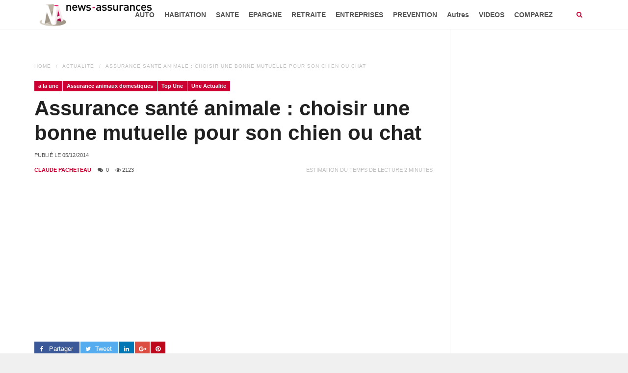

--- FILE ---
content_type: text/html; charset=UTF-8
request_url: https://news-assurances.com/actualites/autres-assurances/assurance-animaux-domestiques-news-produits/assurance-sante-animale-choisir-une-bonne-mutuelle-pour-son-chien-ou-chat/016784294
body_size: 14272
content:
<!DOCTYPE html>
<html lang="fr-FR" prefix="og: http://ogp.me/ns# fb: http://ogp.me/ns/fb#">
<head>
    <meta charset="UTF-8">
    <meta http-equiv="X-UA-Compatible" content="IE=edge">
    <meta name="viewport" content="width=device-width, initial-scale=1">
        <title>Assurance santé animale : choisir une bonne mutuelle pour son chien ou chat</title>

<!-- This site is optimized with the Yoast SEO plugin v3.5 - https://yoast.com/wordpress/plugins/seo/ -->
<meta name="description" content="Pour trouver la bonne assurance santé qui correspond à son chien ou chat, les comparateurs d’assurances en ligne offrent une aide utile. L’un d’entre eux. Actualités de News Assurances."/>
<meta name="robots" content="noodp"/>
<link rel="canonical" href="https://news-assurances.com/actualites/autres-assurances/assurance-animaux-domestiques-news-produits/assurance-sante-animale-choisir-une-bonne-mutuelle-pour-son-chien-ou-chat/016784294" />
<link rel="publisher" href="https://plus.google.com/u/1/b/108182602654031935287/+Newsassurances1"/>
<meta property="og:locale" content="fr_FR" />
<meta property="og:type" content="article" />
<meta property="og:title" content="Assurance santé animale : choisir une bonne mutuelle pour son chien ou chat" />
<meta property="og:description" content="Pour trouver la bonne assurance santé qui correspond à son chien ou chat, les comparateurs d’assurances en ligne offrent une aide utile. L’un d’entre eux. Actualités de News Assurances." />
<meta property="og:url" content="https://news-assurances.com/actualites/autres-assurances/assurance-animaux-domestiques-news-produits/assurance-sante-animale-choisir-une-bonne-mutuelle-pour-son-chien-ou-chat/016784294" />
<meta property="og:site_name" content="News Assurances" />
<meta property="article:publisher" content="https://www.facebook.com/News.Assurances" />
<meta property="article:tag" content="assurance santé animale" />
<meta property="article:tag" content="budget" />
<meta property="article:tag" content="chiens et chats" />
<meta property="article:tag" content="choix" />
<meta property="article:tag" content="garanties" />
<meta property="article:tag" content="mutuelle animaux" />
<meta property="article:tag" content="vétérinaire" />
<meta property="article:section" content="a la une" />
<meta property="fb:admins" content="578211645" />
<meta property="og:image" content="https://news-assurances.com/wp-content/uploads/2014/10/chat-chien-animaux-animale-domestique-felins-bete.jpg" />
<meta property="og:image:width" content="620" />
<meta property="og:image:height" content="346" />
<meta name="twitter:card" content="summary_large_image" />
<meta name="twitter:description" content="Pour trouver la bonne assurance santé qui correspond à son chien ou chat, les comparateurs d’assurances en ligne offrent une aide utile. L’un d’entre eux. Actualités de News Assurances." />
<meta name="twitter:title" content="Assurance santé animale : choisir une bonne mutuelle pour son chien ou chat" />
<meta name="twitter:site" content="@NewsAssurances" />
<meta name="twitter:image" content="https://news-assurances.com/wp-content/uploads/2014/10/chat-chien-animaux-animale-domestique-felins-bete.jpg" />
<meta name="twitter:creator" content="@NewsAssurances" />
<!-- / Yoast SEO plugin. -->

<link rel='dns-prefetch' href='//maps.googleapis.com' />
<link rel='dns-prefetch' href='//s0.wp.com' />
<link rel='dns-prefetch' href='//secure.gravatar.com' />
<link rel='dns-prefetch' href='//s.w.org' />
<link rel="alternate" type="application/rss+xml" title="News Assurances &raquo; Flux" href="https://news-assurances.com/feed" />
<link rel="alternate" type="application/rss+xml" title="News Assurances &raquo; Flux des commentaires" href="https://news-assurances.com/comments/feed" />
<link rel="alternate" type="application/rss+xml" title="News Assurances &raquo; Assurance santé animale : choisir une bonne mutuelle pour son chien ou chat Flux des commentaires" href="https://news-assurances.com/actualites/autres-assurances/assurance-animaux-domestiques-news-produits/assurance-sante-animale-choisir-une-bonne-mutuelle-pour-son-chien-ou-chat/016784294/feed" />
		<script type="text/javascript">
			window._wpemojiSettings = {"baseUrl":"https:\/\/s.w.org\/images\/core\/emoji\/11\/72x72\/","ext":".png","svgUrl":"https:\/\/s.w.org\/images\/core\/emoji\/11\/svg\/","svgExt":".svg","source":{"concatemoji":"https:\/\/news-assurances.com\/wp-includes\/js\/wp-emoji-release.min.js?ver=4.9.24"}};
			!function(e,a,t){var n,r,o,i=a.createElement("canvas"),p=i.getContext&&i.getContext("2d");function s(e,t){var a=String.fromCharCode;p.clearRect(0,0,i.width,i.height),p.fillText(a.apply(this,e),0,0);e=i.toDataURL();return p.clearRect(0,0,i.width,i.height),p.fillText(a.apply(this,t),0,0),e===i.toDataURL()}function c(e){var t=a.createElement("script");t.src=e,t.defer=t.type="text/javascript",a.getElementsByTagName("head")[0].appendChild(t)}for(o=Array("flag","emoji"),t.supports={everything:!0,everythingExceptFlag:!0},r=0;r<o.length;r++)t.supports[o[r]]=function(e){if(!p||!p.fillText)return!1;switch(p.textBaseline="top",p.font="600 32px Arial",e){case"flag":return s([55356,56826,55356,56819],[55356,56826,8203,55356,56819])?!1:!s([55356,57332,56128,56423,56128,56418,56128,56421,56128,56430,56128,56423,56128,56447],[55356,57332,8203,56128,56423,8203,56128,56418,8203,56128,56421,8203,56128,56430,8203,56128,56423,8203,56128,56447]);case"emoji":return!s([55358,56760,9792,65039],[55358,56760,8203,9792,65039])}return!1}(o[r]),t.supports.everything=t.supports.everything&&t.supports[o[r]],"flag"!==o[r]&&(t.supports.everythingExceptFlag=t.supports.everythingExceptFlag&&t.supports[o[r]]);t.supports.everythingExceptFlag=t.supports.everythingExceptFlag&&!t.supports.flag,t.DOMReady=!1,t.readyCallback=function(){t.DOMReady=!0},t.supports.everything||(n=function(){t.readyCallback()},a.addEventListener?(a.addEventListener("DOMContentLoaded",n,!1),e.addEventListener("load",n,!1)):(e.attachEvent("onload",n),a.attachEvent("onreadystatechange",function(){"complete"===a.readyState&&t.readyCallback()})),(n=t.source||{}).concatemoji?c(n.concatemoji):n.wpemoji&&n.twemoji&&(c(n.twemoji),c(n.wpemoji)))}(window,document,window._wpemojiSettings);
		</script>
		<style type="text/css">
img.wp-smiley,
img.emoji {
	display: inline !important;
	border: none !important;
	box-shadow: none !important;
	height: 1em !important;
	width: 1em !important;
	margin: 0 .07em !important;
	vertical-align: -0.1em !important;
	background: none !important;
	padding: 0 !important;
}
</style>
<link rel='stylesheet' id='wpjm-extended-location-css'  href='https://news-assurances.com/wp-content/plugins/wp-job-manager-extended-location/assets/css/wp-job-manager-extended-location.css?ver=4.9.24' type='text/css' media='all' />
<link rel='stylesheet' id='news-css'  href='https://news-assurances.com/wp-content/plugins/cp-optimize-images/includes/custom/css/news.css?ver=4.9.24' type='text/css' media='all' />
<link rel='stylesheet' id='rs-plugin-settings-css'  href='https://news-assurances.com/wp-content/plugins/revslider/public/assets/css/rs6.css?ver=6.2.23' type='text/css' media='all' />
<style id='rs-plugin-settings-inline-css' type='text/css'>
#rs-demo-id {}
</style>
<link rel='stylesheet' id='font-awesome-css'  href='https://news-assurances.com/wp-content/plugins/js_composer/assets/lib/bower/font-awesome/css/font-awesome.min.css?ver=4.12.1' type='text/css' media='all' />
<link rel='stylesheet' id='prettyPhoto-css'  href='https://news-assurances.com/wp-content/plugins/wp-ajax-query-shortcode/js/prettyPhoto/css/prettyPhoto.css?ver=4.9.24' type='text/css' media='all' />
<link rel='stylesheet' id='wpajax-css'  href='https://news-assurances.com/wp-content/plugins/wp-ajax-query-shortcode/style.css?ver=4.9.24' type='text/css' media='all' />
<link rel='stylesheet' id='chosen-css'  href='https://news-assurances.com/wp-content/plugins/wp-job-manager/assets/css/chosen.css?ver=4.9.24' type='text/css' media='all' />
<link rel='stylesheet' id='wp-job-manager-frontend-css'  href='https://news-assurances.com/wp-content/plugins/wp-job-manager/assets/css/frontend.css?ver=4.9.24' type='text/css' media='all' />
<link rel='stylesheet' id='wp_review-style-css'  href='https://news-assurances.com/wp-content/plugins/wp-review/assets/css/wp-review.css?ver=4.0.6' type='text/css' media='all' />
<link rel='stylesheet' id='advanced-ads-layer-fancybox-css-css'  href='https://news-assurances.com/wp-content/plugins/advanced-ads-layer/public/assets/fancybox/jquery.fancybox-1.3.4.css?ver=1.3.4' type='text/css' media='all' />
<link rel='stylesheet' id='fontawesome-css'  href='https://news-assurances.com/wp-content/themes/super-mag/assets/css/font-awesome.min.css?ver=4.9.24' type='text/css' media='all' />
<link rel='stylesheet' id='bootstrap-css'  href='https://news-assurances.com/wp-content/themes/super-mag/assets/css/bootstrap.min.css?ver=4.9.24' type='text/css' media='all' />
<link rel='stylesheet' id='swiper-css'  href='https://news-assurances.com/wp-content/themes/super-mag/assets/css/swiper.min.css?ver=4.9.24' type='text/css' media='all' />
<link rel='stylesheet' id='animate-css'  href='https://news-assurances.com/wp-content/themes/super-mag/assets/css/animate.css?ver=4.9.24' type='text/css' media='all' />
<link rel='stylesheet' id='animsition-css'  href='https://news-assurances.com/wp-content/themes/super-mag/assets/css/animsition.min.css?ver=4.9.24' type='text/css' media='all' />
<link rel='stylesheet' id='supermagstyle-css'  href='https://news-assurances.com/wp-content/themes/super-mag/style.css?ver=4.9.24' type='text/css' media='all' />
<link rel='stylesheet' id='supermagcustomcss-css'  href='https://news-assurances.com/wp-content/themes/super-mag/framework/admin/custom-css.php?ver=4.9.24' type='text/css' media='all' />
<link rel='stylesheet' id='jetpack_css-css'  href='https://news-assurances.com/wp-content/plugins/jetpack/css/jetpack.css?ver=4.3.1' type='text/css' media='all' />
<script type='text/javascript' src='//maps.googleapis.com/maps/api/js?v=3.exp&#038;libraries=places&#038;ver=4.9.24'></script>
<script type='text/javascript' src='https://news-assurances.com/wp-includes/js/jquery/jquery.js?ver=1.12.4'></script>
<script type='text/javascript' src='https://news-assurances.com/wp-includes/js/jquery/jquery-migrate.min.js?ver=1.4.1'></script>
<script type='text/javascript' src='https://news-assurances.com/wp-content/plugins/wp-job-manager-extended-location/assets/js/geo-tag-text.js?ver=2.6.1'></script>
<script type='text/javascript' src='https://news-assurances.com/wp-content/plugins/wp-job-manager-extended-location/assets/js/mapify.js?ver=2.6.1'></script>
<script type='text/javascript' src='https://news-assurances.com/wp-content/plugins/wp-ajax-query-shortcode/js/prettyPhoto/jquery.prettyPhoto.js?ver=4.9.24'></script>
<script type='text/javascript' src='https://news-assurances.com/wp-content/plugins/advanced-ads/public/assets/js/advanced.js?ver=1.7.6'></script>
<script type='text/javascript' src='https://news-assurances.com/wp-content/plugins/advanced-ads-pro/modules/advanced-visitor-conditions/inc/conditions.min.js?ver=1.3.2'></script>
<script type='text/javascript' src='https://news-assurances.com/wp-content/plugins/advanced-ads-responsive/public/assets/js/script.js?ver=1.0.0'></script>
<link rel='https://api.w.org/' href='https://news-assurances.com/wp-json/' />
<link rel="EditURI" type="application/rsd+xml" title="RSD" href="https://news-assurances.com/xmlrpc.php?rsd" />
<link rel="wlwmanifest" type="application/wlwmanifest+xml" href="https://news-assurances.com/wp-includes/wlwmanifest.xml" /> 
<meta name="generator" content="WordPress 4.9.24" />
<link rel="alternate" type="application/json+oembed" href="https://news-assurances.com/wp-json/oembed/1.0/embed?url=https%3A%2F%2Fnews-assurances.com%2Factualites%2Fautres-assurances%2Fassurance-animaux-domestiques-news-produits%2Fassurance-sante-animale-choisir-une-bonne-mutuelle-pour-son-chien-ou-chat%2F016784294" />
<link rel="alternate" type="text/xml+oembed" href="https://news-assurances.com/wp-json/oembed/1.0/embed?url=https%3A%2F%2Fnews-assurances.com%2Factualites%2Fautres-assurances%2Fassurance-animaux-domestiques-news-produits%2Fassurance-sante-animale-choisir-une-bonne-mutuelle-pour-son-chien-ou-chat%2F016784294&#038;format=xml" />
<!--[if IE 7]>
<link rel="stylesheet" href="https://news-assurances.com/wp-content/plugins/wp-review/assets/css/wp-review-ie7.css">
<![endif]-->
<script>advads_items = { conditions: {}, display_callbacks: {}, display_effect_callbacks: {}, hide_callbacks: {}, backgrounds: {}, effect_durations: {}, close_functions: {}, showed: [] };</script><style type="text/css" id="advads-layer-custom-css"></style>
<link rel='dns-prefetch' href='//v0.wordpress.com'>
<style type='text/css'>img#wpstats{display:none}</style><meta name="generator" content="Powered by Visual Composer - drag and drop page builder for WordPress."/>
<!--[if lte IE 9]><link rel="stylesheet" type="text/css" href="https://news-assurances.com/wp-content/plugins/js_composer/assets/css/vc_lte_ie9.min.css" media="screen"><![endif]--><!--[if IE  8]><link rel="stylesheet" type="text/css" href="https://news-assurances.com/wp-content/plugins/js_composer/assets/css/vc-ie8.min.css" media="screen"><![endif]--><meta name="generator" content="Powered by Slider Revolution 6.2.23 - responsive, Mobile-Friendly Slider Plugin for WordPress with comfortable drag and drop interface." />
<link rel="icon" href="https://news-assurances.com/wp-content/uploads/2015/08/cropped-logo-News-Assurances-vertical-RGB-65x65.png" sizes="32x32" />
<link rel="icon" href="https://news-assurances.com/wp-content/uploads/2015/08/cropped-logo-News-Assurances-vertical-RGB-346x346.png" sizes="192x192" />
<link rel="apple-touch-icon-precomposed" href="https://news-assurances.com/wp-content/uploads/2015/08/cropped-logo-News-Assurances-vertical-RGB-346x346.png" />
<meta name="msapplication-TileImage" content="https://news-assurances.com/wp-content/uploads/2015/08/cropped-logo-News-Assurances-vertical-RGB-346x346.png" />
<script type="text/javascript">function setREVStartSize(e){
			//window.requestAnimationFrame(function() {				 
				window.RSIW = window.RSIW===undefined ? window.innerWidth : window.RSIW;	
				window.RSIH = window.RSIH===undefined ? window.innerHeight : window.RSIH;	
				try {								
					var pw = document.getElementById(e.c).parentNode.offsetWidth,
						newh;
					pw = pw===0 || isNaN(pw) ? window.RSIW : pw;
					e.tabw = e.tabw===undefined ? 0 : parseInt(e.tabw);
					e.thumbw = e.thumbw===undefined ? 0 : parseInt(e.thumbw);
					e.tabh = e.tabh===undefined ? 0 : parseInt(e.tabh);
					e.thumbh = e.thumbh===undefined ? 0 : parseInt(e.thumbh);
					e.tabhide = e.tabhide===undefined ? 0 : parseInt(e.tabhide);
					e.thumbhide = e.thumbhide===undefined ? 0 : parseInt(e.thumbhide);
					e.mh = e.mh===undefined || e.mh=="" || e.mh==="auto" ? 0 : parseInt(e.mh,0);		
					if(e.layout==="fullscreen" || e.l==="fullscreen") 						
						newh = Math.max(e.mh,window.RSIH);					
					else{					
						e.gw = Array.isArray(e.gw) ? e.gw : [e.gw];
						for (var i in e.rl) if (e.gw[i]===undefined || e.gw[i]===0) e.gw[i] = e.gw[i-1];					
						e.gh = e.el===undefined || e.el==="" || (Array.isArray(e.el) && e.el.length==0)? e.gh : e.el;
						e.gh = Array.isArray(e.gh) ? e.gh : [e.gh];
						for (var i in e.rl) if (e.gh[i]===undefined || e.gh[i]===0) e.gh[i] = e.gh[i-1];
											
						var nl = new Array(e.rl.length),
							ix = 0,						
							sl;					
						e.tabw = e.tabhide>=pw ? 0 : e.tabw;
						e.thumbw = e.thumbhide>=pw ? 0 : e.thumbw;
						e.tabh = e.tabhide>=pw ? 0 : e.tabh;
						e.thumbh = e.thumbhide>=pw ? 0 : e.thumbh;					
						for (var i in e.rl) nl[i] = e.rl[i]<window.RSIW ? 0 : e.rl[i];
						sl = nl[0];									
						for (var i in nl) if (sl>nl[i] && nl[i]>0) { sl = nl[i]; ix=i;}															
						var m = pw>(e.gw[ix]+e.tabw+e.thumbw) ? 1 : (pw-(e.tabw+e.thumbw)) / (e.gw[ix]);					
						newh =  (e.gh[ix] * m) + (e.tabh + e.thumbh);
					}				
					if(window.rs_init_css===undefined) window.rs_init_css = document.head.appendChild(document.createElement("style"));					
					document.getElementById(e.c).height = newh+"px";
					window.rs_init_css.innerHTML += "#"+e.c+"_wrapper { height: "+newh+"px }";				
				} catch(e){
					console.log("Failure at Presize of Slider:" + e)
				}					   
			//});
		  };</script>
<style type="text/css" title="dynamic-css" class="options-output">body{background-color:#f0f0f0;}.site-logo img.logo{width:250px;}.site-logo img.logo-retina{width:200px;}.section-title{padding-top:80px;padding-bottom:80px;}.section-title{background-color:#2a3239;}a, .sub-menu li.menu-item-has-children > a:after, .mobile-menu .menu ul li a:hover, .header-search a i, .header-mobile a i, .header-search-form a.search-hide:hover, h3.post-box-title.promoted{color:#cc0033;}input[type=button]:hover, input[type=submit]:hover, button:hover, .header-search a:hover i, .header-mobile a:hover i, .header-search-form input[type=submit], .entry-media .review-total-only, .block-header h2, .block-header h2:after{background-color:#cc0033;}.section-footer, .section-footer a, .section-footer h1, .section-footer h2, .section-footer h3, .section-footer h4, .section-footer h5, .section-footer h6{color:#FFFFFF;}.section-footer{background-color:#414141;}.footer-bottom, .footer-bottom a{color:#FFFFFF;}.footer-bottom{background-color:#292929;}</style><noscript><style type="text/css"> .wpb_animate_when_almost_visible { opacity: 1; }</style></noscript>
    <!-- Fathom - beautiful, simple website analytics -->
    <script src="https://cdn.usefathom.com/script.js" data-site="ORIPIIXG" defer></script>
    <!-- / Fathom -->

<!--    <script data-ad-client="ca-pub-4360990305178111" async src="https://pagead2.googlesyndication.com/pagead/js/adsbygoogle.js"></script>-->
    <script async src="https://pagead2.googlesyndication.com/pagead/js/adsbygoogle.js?client=ca-pub-4360990305178111"
            crossorigin="anonymous"></script>

    <!-- Quantcast Choice. Consent Manager Tag v2.0 (for TCF 2.0) -->
<!--    <script type="text/javascript" async=true>-->
<!--        (function() {-->
<!--            var host = 'www.themoneytizer.com';-->
<!--            var element = document.createElement('script');-->
<!--            var firstScript = document.getElementsByTagName('script')[0];-->
<!--            var url = 'https://cmp.quantcast.com'-->
<!--                .concat('/choice/', '6Fv0cGNfc_bw8', '/', host, '/choice.js');-->
<!--            var uspTries = 0;-->
<!--            var uspTriesLimit = 3;-->
<!--            element.async = true;-->
<!--            element.type = 'text/javascript';-->
<!--            element.src = url;-->
<!---->
<!--            firstScript.parentNode.insertBefore(element, firstScript);-->
<!---->
<!--            function makeStub() {-->
<!--                var TCF_LOCATOR_NAME = '__tcfapiLocator';-->
<!--                var queue = [];-->
<!--                var win = window;-->
<!--                var cmpFrame;-->
<!---->
<!--                function addFrame() {-->
<!--                    var doc = win.document;-->
<!--                    var otherCMP = !!(win.frames[TCF_LOCATOR_NAME]);-->
<!---->
<!--                    if (!otherCMP) {-->
<!--                        if (doc.body) {-->
<!--                            var iframe = doc.createElement('iframe');-->
<!---->
<!--                            iframe.style.cssText = 'display:none';-->
<!--                            iframe.name = TCF_LOCATOR_NAME;-->
<!--                            doc.body.appendChild(iframe);-->
<!--                        } else {-->
<!--                            setTimeout(addFrame, 5);-->
<!--                        }-->
<!--                    }-->
<!--                    return !otherCMP;-->
<!--                }-->
<!---->
<!--                function tcfAPIHandler() {-->
<!--                    var gdprApplies;-->
<!--                    var args = arguments;-->
<!---->
<!--                    if (!args.length) {-->
<!--                        return queue;-->
<!--                    } else if (args[0] === 'setGdprApplies') {-->
<!--                        if (-->
<!--                            args.length > 3 &&-->
<!--                            args[2] === 2 &&-->
<!--                            typeof args[3] === 'boolean'-->
<!--                        ) {-->
<!--                            gdprApplies = args[3];-->
<!--                            if (typeof args[2] === 'function') {-->
<!--                                args[2]('set', true);-->
<!--                            }-->
<!--                        }-->
<!--                    } else if (args[0] === 'ping') {-->
<!--                        var retr = {-->
<!--                            gdprApplies: gdprApplies,-->
<!--                            cmpLoaded: false,-->
<!--                            cmpStatus: 'stub'-->
<!--                        };-->
<!---->
<!--                        if (typeof args[2] === 'function') {-->
<!--                            args[2](retr);-->
<!--                        }-->
<!--                    } else {-->
<!--                        if(args[0] === 'init' && typeof args[3] === 'object') {-->
<!--                            args[3] = { ...args[3], tag_version: 'V2' };-->
<!--                        }-->
<!--                        queue.push(args);-->
<!--                    }-->
<!--                }-->
<!---->
<!--                function postMessageEventHandler(event) {-->
<!--                    var msgIsString = typeof event.data === 'string';-->
<!--                    var json = {};-->
<!---->
<!--                    try {-->
<!--                        if (msgIsString) {-->
<!--                            json = JSON.parse(event.data);-->
<!--                        } else {-->
<!--                            json = event.data;-->
<!--                        }-->
<!--                    } catch (ignore) {}-->
<!---->
<!--                    var payload = json.__tcfapiCall;-->
<!---->
<!--                    if (payload) {-->
<!--                        window.__tcfapi(-->
<!--                            payload.command,-->
<!--                            payload.version,-->
<!--                            function(retValue, success) {-->
<!--                                var returnMsg = {-->
<!--                                    __tcfapiReturn: {-->
<!--                                        returnValue: retValue,-->
<!--                                        success: success,-->
<!--                                        callId: payload.callId-->
<!--                                    }-->
<!--                                };-->
<!--                                if (msgIsString) {-->
<!--                                    returnMsg = JSON.stringify(returnMsg);-->
<!--                                }-->
<!--                                if (event && event.source && event.source.postMessage) {-->
<!--                                    event.source.postMessage(returnMsg, '*');-->
<!--                                }-->
<!--                            },-->
<!--                            payload.parameter-->
<!--                        );-->
<!--                    }-->
<!--                }-->
<!---->
<!--                while (win) {-->
<!--                    try {-->
<!--                        if (win.frames[TCF_LOCATOR_NAME]) {-->
<!--                            cmpFrame = win;-->
<!--                            break;-->
<!--                        }-->
<!--                    } catch (ignore) {}-->
<!---->
<!--                    if (win === window.top) {-->
<!--                        break;-->
<!--                    }-->
<!--                    win = win.parent;-->
<!--                }-->
<!--                if (!cmpFrame) {-->
<!--                    addFrame();-->
<!--                    win.__tcfapi = tcfAPIHandler;-->
<!--                    win.addEventListener('message', postMessageEventHandler, false);-->
<!--                }-->
<!--            };-->
<!---->
<!--            makeStub();-->
<!---->
<!--            var uspStubFunction = function() {-->
<!--                var arg = arguments;-->
<!--                if (typeof window.__uspapi !== uspStubFunction) {-->
<!--                    setTimeout(function() {-->
<!--                        if (typeof window.__uspapi !== 'undefined') {-->
<!--                            window.__uspapi.apply(window.__uspapi, arg);-->
<!--                        }-->
<!--                    }, 500);-->
<!--                }-->
<!--            };-->
<!---->
<!--            var checkIfUspIsReady = function() {-->
<!--                uspTries++;-->
<!--                if (window.__uspapi === uspStubFunction && uspTries < uspTriesLimit) {-->
<!--                    console.warn('USP is not accessible');-->
<!--                } else {-->
<!--                    clearInterval(uspInterval);-->
<!--                }-->
<!--            };-->
<!---->
<!--            if (typeof window.__uspapi === 'undefined') {-->
<!--                window.__uspapi = uspStubFunction;-->
<!--                var uspInterval = setInterval(checkIfUspIsReady, 6000);-->
<!--            }-->
<!--        })();-->
<!--    </script>-->
    <!-- End Quantcast Choice. Consent Manager Tag v2.0 (for TCF 2.0) -->
</head>

<body class="actualites-template-default single single-actualites postid-84294 single-format-standard super-mag wpb-js-composer js-comp-ver-4.12.1 vc_responsive" >

<div class="mobile-menu">
    <ul id="menu-menu-news-assurances" class="menu"><li id="menu-item-79500" class="menu-item menu-item-type-taxonomy menu-item-object-category menu-item-79500"><a href="https://news-assurances.com/category/assurance-automobile">AUTO</a></li>
<li id="menu-item-79502" class="menu-item menu-item-type-taxonomy menu-item-object-category menu-item-79502"><a href="https://news-assurances.com/category/decryptage-assurance-habitation">HABITATION</a></li>
<li id="menu-item-79499" class="menu-item menu-item-type-taxonomy menu-item-object-category menu-item-79499"><a href="https://news-assurances.com/category/assurance-sante">SANTE</a></li>
<li id="menu-item-79535" class="menu-item menu-item-type-taxonomy menu-item-object-category menu-item-79535"><a href="https://news-assurances.com/category/epargne-2">EPARGNE</a></li>
<li id="menu-item-79528" class="menu-item menu-item-type-taxonomy menu-item-object-category menu-item-79528"><a href="https://news-assurances.com/category/autres-assurances/assurance-retraite">RETRAITE</a></li>
<li id="menu-item-79515" class="menu-item menu-item-type-taxonomy menu-item-object-category menu-item-79515"><a href="https://news-assurances.com/category/assurances-entreprises-tpe-pme">ENTREPRISES</a></li>
<li id="menu-item-79539" class="menu-item menu-item-type-taxonomy menu-item-object-category menu-item-79539"><a href="https://news-assurances.com/category/actions-de-prevention">PREVENTION</a></li>
<li id="menu-item-79501" class="menu-item menu-item-type-taxonomy menu-item-object-category current-actualites-ancestor menu-item-has-children menu-item-79501"><a href="https://news-assurances.com/category/autres-assurances">Autres</a>
<ul class="sub-menu">
	<li id="menu-item-79513" class="menu-item menu-item-type-taxonomy menu-item-object-category menu-item-79513"><a href="https://news-assurances.com/category/assurance-dependance-news-produits">DEPENDANCE</a></li>
	<li id="menu-item-79510" class="menu-item menu-item-type-taxonomy menu-item-object-category menu-item-79510"><a href="https://news-assurances.com/category/autres-assurances/assurance-emprunteur-news-produits">Assurance emprunteur</a></li>
	<li id="menu-item-79577" class="menu-item menu-item-type-taxonomy menu-item-object-category menu-item-79577"><a href="https://news-assurances.com/category/autres-assurances/assurance-prevoyance">Assurance Prévoyance</a></li>
	<li id="menu-item-79531" class="menu-item menu-item-type-taxonomy menu-item-object-category menu-item-79531"><a href="https://news-assurances.com/category/autres-assurances/protection-juridique-autres-assurances">Protection juridique</a></li>
	<li id="menu-item-79517" class="menu-item menu-item-type-taxonomy menu-item-object-category menu-item-79517"><a href="https://news-assurances.com/category/actualite-assurance-moto">Assurance moto</a></li>
	<li id="menu-item-79507" class="menu-item menu-item-type-taxonomy menu-item-object-category current-actualites-ancestor current-menu-parent current-actualites-parent menu-item-79507"><a href="https://news-assurances.com/category/autres-assurances/assurance-animaux-domestiques-news-produits">Assurance animaux domestiques</a></li>
	<li id="menu-item-79532" class="menu-item menu-item-type-taxonomy menu-item-object-category menu-item-79532"><a href="https://news-assurances.com/category/tempetes-evenement">Catastrophes naturelles et intempéries</a></li>
	<li id="menu-item-79509" class="menu-item menu-item-type-taxonomy menu-item-object-category menu-item-79509"><a href="https://news-assurances.com/category/autres-assurances/assurance-des-sportifs-autres-assurances">Assurance des sportifs</a></li>
	<li id="menu-item-79526" class="menu-item menu-item-type-taxonomy menu-item-object-category menu-item-79526"><a href="https://news-assurances.com/category/autres-assurances/assurance-neige">Assurance neige</a></li>
	<li id="menu-item-79578" class="menu-item menu-item-type-taxonomy menu-item-object-category menu-item-79578"><a href="https://news-assurances.com/category/autres-assurances/actualite-assurances-voyage">Assurances Voyage</a></li>
	<li id="menu-item-79511" class="menu-item menu-item-type-taxonomy menu-item-object-category menu-item-79511"><a href="https://news-assurances.com/category/autres-assurances/evenement">Assurance événements</a></li>
	<li id="menu-item-79529" class="menu-item menu-item-type-taxonomy menu-item-object-category menu-item-79529"><a href="https://news-assurances.com/category/autres-assurances/assurance-scolaire">Assurance Scolaire</a></li>
	<li id="menu-item-79544" class="menu-item menu-item-type-taxonomy menu-item-object-category menu-item-79544"><a href="https://news-assurances.com/category/transports-dossiers-assurances">Transports</a></li>
</ul>
</li>
<li id="menu-item-79547" class="menu-item menu-item-type-taxonomy menu-item-object-category menu-item-has-children menu-item-79547"><a href="https://news-assurances.com/category/videos">VIDEOS</a>
<ul class="sub-menu">
	<li id="menu-item-90717" class="menu-item menu-item-type-post_type menu-item-object-page menu-item-90717"><a href="https://news-assurances.com/decodeur">Décodeur : décrypter l&#8217;assurance</a></li>
	<li id="menu-item-86635" class="menu-item menu-item-type-taxonomy menu-item-object-category menu-item-86635"><a href="https://news-assurances.com/category/videos/comment-ca-marche">Comment ça marche</a></li>
	<li id="menu-item-86636" class="menu-item menu-item-type-taxonomy menu-item-object-category menu-item-86636"><a href="https://news-assurances.com/category/videos/question-dassures">Questions d&#8217;Assurés</a></li>
	<li id="menu-item-79552" class="menu-item menu-item-type-taxonomy menu-item-object-category menu-item-79552"><a href="https://news-assurances.com/category/videos/reportages-video-assurance-redaction">Reportages</a></li>
	<li id="menu-item-79548" class="menu-item menu-item-type-taxonomy menu-item-object-category menu-item-79548"><a href="https://news-assurances.com/category/videos/enquetes-videos">Enquêtes</a></li>
	<li id="menu-item-79553" class="menu-item menu-item-type-taxonomy menu-item-object-category menu-item-79553"><a href="https://news-assurances.com/category/videos/video-comprendre">Videos &#8220;Comprendre&#8221;</a></li>
	<li id="menu-item-79554" class="menu-item menu-item-type-taxonomy menu-item-object-category menu-item-79554"><a href="https://news-assurances.com/category/videos/video-que-faire">Videos &#8220;Que Faire&#8221;</a></li>
</ul>
</li>
<li id="menu-item-92377" class="menu-item menu-item-type-post_type menu-item-object-page menu-item-92377"><a href="https://news-assurances.com/comparez-et-economisez">COMPAREZ</a></li>
</ul></div>
<div class="site-wrapper  fullwidth">
        <div class="sticky-space"></div>
                <!-- #HEADER NORMAL -->
    <header id="header" class="section-header header-container  sticky-header">
        <div class="container">
            <div class="row">
                                <div class="site-logo">
                    <h1><a class="clearfix" href="https://news-assurances.com/"><img class="logo" src="https://news-assurances.com/wp-content/uploads/2015/07/logo-News-Assurance-horizontal-RGB.png"  alt="News Assurances"  /><img class="logo-retina" src="https://news-assurances.com/wp-content/uploads/2015/07/logo-News-Assurance-horizontal-RGB.png"  alt="News Assurances"  /></a></h1>
                </div><!--/.logo-->
                                <div class="site-menu  with-search">
                    <ul id="menu-menu-news-assurances-1" class="sf-menu"><li class="menu-item menu-item-type-taxonomy menu-item-object-category menu-item-79500"><a href="https://news-assurances.com/category/assurance-automobile">AUTO</a></li>
<!-- .mega-menu --><li class="menu-item menu-item-type-taxonomy menu-item-object-category menu-item-79502"><a href="https://news-assurances.com/category/decryptage-assurance-habitation">HABITATION</a></li>
<!-- .mega-menu --><li class="menu-item menu-item-type-taxonomy menu-item-object-category menu-item-79499"><a href="https://news-assurances.com/category/assurance-sante">SANTE</a></li>
<!-- .mega-menu --><li class="menu-item menu-item-type-taxonomy menu-item-object-category menu-item-79535"><a href="https://news-assurances.com/category/epargne-2">EPARGNE</a></li>
<!-- .mega-menu --><li class="menu-item menu-item-type-taxonomy menu-item-object-category menu-item-79528"><a href="https://news-assurances.com/category/autres-assurances/assurance-retraite">RETRAITE</a></li>
<!-- .mega-menu --><li class="menu-item menu-item-type-taxonomy menu-item-object-category menu-item-79515"><a href="https://news-assurances.com/category/assurances-entreprises-tpe-pme">ENTREPRISES</a></li>
<!-- .mega-menu --><li class="menu-item menu-item-type-taxonomy menu-item-object-category menu-item-79539"><a href="https://news-assurances.com/category/actions-de-prevention">PREVENTION</a></li>
<!-- .mega-menu --><li class="menu-item menu-item-type-taxonomy menu-item-object-category current-actualites-ancestor menu-item-has-children menu-item-79501"><a href="https://news-assurances.com/category/autres-assurances">Autres</a>
<ul class="sub-menu menu-sub-content">
	<li class="menu-item menu-item-type-taxonomy menu-item-object-category menu-item-79513"><a href="https://news-assurances.com/category/assurance-dependance-news-produits">DEPENDANCE</a></li>
<!-- .mega-menu -->	<li class="menu-item menu-item-type-taxonomy menu-item-object-category menu-item-79510"><a href="https://news-assurances.com/category/autres-assurances/assurance-emprunteur-news-produits">Assurance emprunteur</a></li>
<!-- .mega-menu -->	<li class="menu-item menu-item-type-taxonomy menu-item-object-category menu-item-79577"><a href="https://news-assurances.com/category/autres-assurances/assurance-prevoyance">Assurance Prévoyance</a></li>
<!-- .mega-menu -->	<li class="menu-item menu-item-type-taxonomy menu-item-object-category menu-item-79531"><a href="https://news-assurances.com/category/autres-assurances/protection-juridique-autres-assurances">Protection juridique</a></li>
<!-- .mega-menu -->	<li class="menu-item menu-item-type-taxonomy menu-item-object-category menu-item-79517"><a href="https://news-assurances.com/category/actualite-assurance-moto">Assurance moto</a></li>
<!-- .mega-menu -->	<li class="menu-item menu-item-type-taxonomy menu-item-object-category current-actualites-ancestor current-menu-parent current-actualites-parent menu-item-79507"><a href="https://news-assurances.com/category/autres-assurances/assurance-animaux-domestiques-news-produits">Assurance animaux domestiques</a></li>
<!-- .mega-menu -->	<li class="menu-item menu-item-type-taxonomy menu-item-object-category menu-item-79532"><a href="https://news-assurances.com/category/tempetes-evenement">Catastrophes naturelles et intempéries</a></li>
<!-- .mega-menu -->	<li class="menu-item menu-item-type-taxonomy menu-item-object-category menu-item-79509"><a href="https://news-assurances.com/category/autres-assurances/assurance-des-sportifs-autres-assurances">Assurance des sportifs</a></li>
<!-- .mega-menu -->	<li class="menu-item menu-item-type-taxonomy menu-item-object-category menu-item-79526"><a href="https://news-assurances.com/category/autres-assurances/assurance-neige">Assurance neige</a></li>
<!-- .mega-menu -->	<li class="menu-item menu-item-type-taxonomy menu-item-object-category menu-item-79578"><a href="https://news-assurances.com/category/autres-assurances/actualite-assurances-voyage">Assurances Voyage</a></li>
<!-- .mega-menu -->	<li class="menu-item menu-item-type-taxonomy menu-item-object-category menu-item-79511"><a href="https://news-assurances.com/category/autres-assurances/evenement">Assurance événements</a></li>
<!-- .mega-menu -->	<li class="menu-item menu-item-type-taxonomy menu-item-object-category menu-item-79529"><a href="https://news-assurances.com/category/autres-assurances/assurance-scolaire">Assurance Scolaire</a></li>
<!-- .mega-menu -->	<li class="menu-item menu-item-type-taxonomy menu-item-object-category menu-item-79544"><a href="https://news-assurances.com/category/transports-dossiers-assurances">Transports</a></li>
<!-- .mega-menu --></ul>
</li>
<!-- .mega-menu --><li class="menu-item menu-item-type-taxonomy menu-item-object-category menu-item-has-children menu-item-79547"><a href="https://news-assurances.com/category/videos">VIDEOS</a>
<ul class="sub-menu menu-sub-content">
	<li class="menu-item menu-item-type-post_type menu-item-object-page menu-item-90717"><a href="https://news-assurances.com/decodeur">Décodeur : décrypter l&#8217;assurance</a></li>
<!-- .mega-menu -->	<li class="menu-item menu-item-type-taxonomy menu-item-object-category menu-item-86635"><a href="https://news-assurances.com/category/videos/comment-ca-marche">Comment ça marche</a></li>
<!-- .mega-menu -->	<li class="menu-item menu-item-type-taxonomy menu-item-object-category menu-item-86636"><a href="https://news-assurances.com/category/videos/question-dassures">Questions d&#8217;Assurés</a></li>
<!-- .mega-menu -->	<li class="menu-item menu-item-type-taxonomy menu-item-object-category menu-item-79552"><a href="https://news-assurances.com/category/videos/reportages-video-assurance-redaction">Reportages</a></li>
<!-- .mega-menu -->	<li class="menu-item menu-item-type-taxonomy menu-item-object-category menu-item-79548"><a href="https://news-assurances.com/category/videos/enquetes-videos">Enquêtes</a></li>
<!-- .mega-menu -->	<li class="menu-item menu-item-type-taxonomy menu-item-object-category menu-item-79553"><a href="https://news-assurances.com/category/videos/video-comprendre">Videos &#8220;Comprendre&#8221;</a></li>
<!-- .mega-menu -->	<li class="menu-item menu-item-type-taxonomy menu-item-object-category menu-item-79554"><a href="https://news-assurances.com/category/videos/video-que-faire">Videos &#8220;Que Faire&#8221;</a></li>
<!-- .mega-menu --></ul>
</li>
<!-- .mega-menu --><li class="menu-item menu-item-type-post_type menu-item-object-page menu-item-92377"><a href="https://news-assurances.com/comparez-et-economisez">COMPAREZ</a></li>
<!-- .mega-menu --></ul>                    <div class="header-mobile">
                        <a href="#" class="menu-toggle"><i class="fa fa-bars"></i><i class="fa fa-close"></i></a>
                    </div>
                                        <div class="header-search">
                        <a href="#" class="search-show"><i class="fa fa-search"></i></a>
                    </div>
                    <div class="header-search-form">
                        <a href="#" class="search-hide"><i class="fa fa-close"></i></a>
                        <form role="search" method="get" id="searchform" class="searchform" action="https://news-assurances.com/">
				<div>
					<label class="screen-reader-text" for="s">Rechercher :</label>
					<input type="text" value="" name="s" id="s" />
					<input type="submit" id="searchsubmit" value="Rechercher" />
				</div>
			</form>                    </div><!--/.fullscreen-search-from -->
                                    </div>
                <!--/.menu-->
            </div><!--/.row-->
        </div><!--/.container-->
    </header>
    <!--/#HEADER NORMAL -->
    


<!--#CONTENT-->
<div id="content" class="section-content post-layout-1 right-sidebar">
    <div class="container">

        <div class="row">
            <div class="col-sm-8 col-md-9">
                <div class="content">
                    <div id="post-84294" class="post-84294 actualites type-actualites status-publish format-standard has-post-thumbnail hentry category-a-la-une category-assurance-animaux-domestiques-news-produits category-top_une category-une_actualite tag-assurance-sante-animale tag-budget tag-chiens-et-chats tag-choix tag-garanties tag-mutuelle-animaux tag-veterinaire">
                       </br> <center></center> </br>


                            <ul class="breadcrumb list-inline"><li><a href="https://news-assurances.com/">Home</a></li><li><a href="https://news-assurances.com/actualites/">actualite</a></li><li class="active">Assurance santé animale : choisir une bonne mutuelle pour son chien ou chat</li></ul>                            <ul class="post-categories"><li><a class="cat-item" href="https://news-assurances.com/category/a-la-une" rel="category tag" style="background-color:#CC0033">a la une</a></li><li><a class="cat-item" href="https://news-assurances.com/category/autres-assurances/assurance-animaux-domestiques-news-produits" rel="category tag" style="background-color:#CC0033">Assurance animaux domestiques</a></li><li><a class="cat-item" href="https://news-assurances.com/category/top_une" rel="category tag" style="background-color:#CC0033">Top Une</a></li><li><a class="cat-item" href="https://news-assurances.com/category/une_actualite" rel="category tag" style="background-color:#CC0033">Une Actualite</a></li></ul>                            <h1 class="title-in-content">Assurance santé animale : choisir une bonne mutuelle pour son chien ou chat</h1>
                            <ul class="entry-meta single-meta list-inline clearfix"><li>Publié le 05/12/2014</li></ul>  
                                <ul class="entry-meta single-meta list-inline clearfix">
        <li><strong><a class="post_author_link" href="https://news-assurances.com/author/claude-pacheteau">Claude Pacheteau</a></strong></li>                <li><i class="fa fa-comments"></i> 0</li>        <li><i class="fa fa-eye"></i>2123</li>        <li class="pull-right reading-time">Estimation du temps de lecture 2 minutes</li>    </ul>
                            
                                                                                    <div class="social-share-top"><ul class="single-social-share list-inline"><li class="facebook"><a class="no-animation" rel="nofollow" href="http://www.facebook.com/sharer.php?u=https%3A%2F%2Fnews-assurances.com%2Factualites%2Fautres-assurances%2Fassurance-animaux-domestiques-news-produits%2Fassurance-sante-animale-choisir-une-bonne-mutuelle-pour-son-chien-ou-chat%2F016784294&amp;t=Assurance+sant%C3%A9+animale+%3A+choisir+une+bonne+mutuelle+pour+son+chien+ou+chat" title="Share to Facebook" onclick="window.open(this.href,'targetWindow','toolbar=no,location=no,status=no,menubar=no,scrollbars=yes,resizable=yes,width=700,height=450');return false;"><i class="fa fa-facebook"></i>Partager</a></li><li class="twitter-share"><a class="no-animation" rel="nofollow" href="http://twitter.com/share?text=Assurance+sant%C3%A9+animale+%3A+choisir+une+bonne+mutuelle+pour+son+chien+ou+chat&amp;url=https%3A%2F%2Fnews-assurances.com%2Factualites%2Fautres-assurances%2Fassurance-animaux-domestiques-news-produits%2Fassurance-sante-animale-choisir-une-bonne-mutuelle-pour-son-chien-ou-chat%2F016784294%2F&via=newsassurances" title="Share to Twitter" onclick="window.open(this.href,'targetWindow','toolbar=no,location=no,status=no,menubar=no,scrollbars=yes,resizable=yes,width=700,height=450');return false;"><i class="fa fa-twitter"></i>Tweet</a></li><li class="linkedin-share"><a class="no-animation" rel="nofollow" href="http://www.linkedin.com/shareArticle?mini=true&amp;url=https%3A%2F%2Fnews-assurances.com%2Factualites%2Fautres-assurances%2Fassurance-animaux-domestiques-news-produits%2Fassurance-sante-animale-choisir-une-bonne-mutuelle-pour-son-chien-ou-chat%2F016784294&amp;title=Assurance+sant%C3%A9+animale+%3A+choisir+une+bonne+mutuelle+pour+son+chien+ou+chat&amp;source=https://news-assurances.com/" title="Share to LinkedIn" onclick="window.open(this.href,'targetWindow','toolbar=no,location=no,status=no,menubar=no,scrollbars=yes,resizable=yes,width=700,height=450');return false;"><i class="fa fa-linkedin"></i></a></li><li class="googleplus-share"><a class="no-animation" rel="nofollow" href="https://plus.google.com/share?url=https%3A%2F%2Fnews-assurances.com%2Factualites%2Fautres-assurances%2Fassurance-animaux-domestiques-news-produits%2Fassurance-sante-animale-choisir-une-bonne-mutuelle-pour-son-chien-ou-chat%2F016784294" title="Share to Google Plus" onclick="window.open(this.href,'targetWindow','toolbar=no,location=no,status=no,menubar=no,scrollbars=yes,resizable=yes,width=700,height=450');return false;"><i class="fa fa-google-plus"></i></a></li><li class="pininterest-share"><a class="no-animation" rel="nofollow" href="http://pinterest.com/pin/create/bookmarklet/?url=https%3A%2F%2Fnews-assurances.com%2Factualites%2Fautres-assurances%2Fassurance-animaux-domestiques-news-produits%2Fassurance-sante-animale-choisir-une-bonne-mutuelle-pour-son-chien-ou-chat%2F016784294&amp;media=https://news-assurances.com/wp-content/uploads/2014/10/chat-chien-animaux-animale-domestique-felins-bete.jpg&amp;description=Assurance+sant%C3%A9+animale+%3A+choisir+une+bonne+mutuelle+pour+son+chien+ou+chat" title="Share to Pinterest" onclick="window.open(this.href,'targetWindow','toolbar=no,location=no,status=no,menubar=no,scrollbars=yes,resizable=yes,width=700,height=450');return false;"><i class="fa fa-pinterest"></i></a></li></ul></div>                            
                                                                                    <div class="single-content clearfix">
                                                             




                                <p style="text-align: justify;"><strong>Pour trouver la bonne assurance santé qui correspond à son chien ou chat, les comparateurs d’assurances en ligne offrent une aide utile. L’un d’entre eux a établi un aperçu des prix du marché, tout en rappelant les critères à prendre en compte pour choisir une mutuelle animale.</strong></p>
<p style="text-align: justify;"><em>&#8220;L’assurance pour animaux de compagnie n’en est qu’à ses débuts en France, mais on constate une augmentation importante du nombre de comparaisons effectuées pour ce type d’assurance sur LeLynx.fr.&#8221;</em>, explique Diane Larramendy, Directrice générale du comparateur d’assurances LeLynx.fr, créé en 2010.</p>
<p style="text-align: justify;">Car effectivement partager sa vie avec un animal à un coût. Le budget annuel consacré à son animal est estimé en moyenne dans une fourchette allant de 600 à 800 euros. Cette somme moyenne comprend notamment la nourriture, les frais vétérinaires, les accessoires et le toilettage.</p>
<h2 style="text-align: justify;">Frais vétérinaires : 11% du budget consacré à un animal</h2>
<p style="text-align: justify;">Entre les vaccinations obligatoires, l’identification, les stérilisations et les maladies diverses, les dépenses de vétérinaires représente 11% du budget consacré à un animal. <em>&#8220;Or on constate une augmentation de ces dépenses vétérinaires de 72% au cours de ces dernières années, selon une étude SantéVet. De quoi amener les Français à se lancer dans la recherche de la meilleure assurance pour leur petit compagnon&#8221;</em>, poursuit Diane Larramendy.</p>
<p style="text-align: justify;">Le passage par un comparateur permet d’avoir un aperçu des prix du marché. Ainsi, LeLynx.fr, d’après ses propres données, donne l’exemple de deux races.</p>
<p style="text-align: justify;">Une assurance pour un Mainecoon agé de 2 ans coûte 193 euros par an pour une assurance avec des garanties classiques (50% à 80% des frais réels remboursés, et un remboursement maximum compris entre 800 et 1. 500 euros par an),  610 euros par an pour une assurance avec des garanties étendues (100% des frais réels remboursés, franchise inférieur à 30 euros, un remboursement maximum compris entre 1. 200 euros et 2. 200 euros par an)</p>
<p style="text-align: justify;">Pour ce qui est du chien, une assurance pour un Bouledogue français également âgé de 2 ans s’élève à : 248 euros par an pour une assurance avec des garanties classiques (50% à 80% des frais réels remboursés, et un remboursement maximum compris entre 800 et 1. 550 euros par an), 768 euros par an pour une assurance avec des garanties étendues (100% des frais réels remboursés, franchise inférieur à 30 euros, un remboursement maximum compris entre1. 200 et 2. 500 euros par an).</p>
<h2 style="text-align: justify;">Comparer le montant des primes, mais aussi les garanties</h2>
<p style="text-align: justify;">Mais au-delà du montant de la prime, il reste important de comparer également les garanties offertes, rappelle le comparateur : <em>&#8220;D’une compagnie d’assurance chiens chats à l’autre, les garanties peuvent être bien plus étendues.&#8221;</em></p>
<p style="text-align: justify;">L’essentiel est d’adapter la formule à son budget, en prenant en compte les besoins de son animal.</p>
<p style="text-align: justify;">En fonction de la race, de l’âge ou de la santé de votre animal, ses besoins varient.</p>
<p style="text-align: justify;"><em>&#8220;Il est donc important de souscrire une assurance qui couvre les soins qui lui correspondent.&#8221;.</em> Et Le Lynx.fr de rappeler qu’en souscrivant une assurance santé pour chien ou chat, on peut prétendre attendre au remboursement de certains soins, tels que : les honoraires du vétérinaire (consultations, interventions chirurgicales), les frais d’analyse et de médicaments prescrits, les frais d’examens radiologiques, les frais de séjour en clinique vétérinaire, les transports en ambulance animalière (il est parfois nécessaire de le faire valider et préciser par le vétérinaire) ou encore les vaccins.</p>
<p style="text-align: justify;">Certaines formules d’assurance santé animale comprennent un forfait prévention permettant le financement d’actes non pris en charge et l’achat de produits de soins et d’entretien chez le vétérinaire (antiparasitaires, vermifuges, etc.).</p>
                                     <div>                          
</br>
</ul></div>


                                <ul class="post-tags list-inline"><li><strong>mots clés</strong> </li><li><a href="https://news-assurances.com/tag/assurance-sante-animale">assurance santé animale</a></li><li><a href="https://news-assurances.com/tag/budget">budget</a></li><li><a href="https://news-assurances.com/tag/chiens-et-chats">chiens et chats</a></li><li><a href="https://news-assurances.com/tag/choix">choix</a></li><li><a href="https://news-assurances.com/tag/garanties">garanties</a></li><li><a href="https://news-assurances.com/tag/mutuelle-animaux">mutuelle animaux</a></li><li><a href="https://news-assurances.com/tag/veterinaire">vétérinaire</a></li></ul>                                                                
                            </div><!--/.single-content-->

                          
                                                                                                                
							
						    
<div class="promoted-posts">        <div class="single-loop">
                                    <h3 class="post-box-title promoted">Publications suggérées</h3>            <div class="block-row clearfix isotope-fit-rows">
                <div class="block-col isotope-item block-item-3">
    <div class="entry block-item post-92220 videos type-videos status-publish format-standard has-post-thumbnail hentry category-bnp-paribas-cardif category-decodeur category-publi-reportage" itemscope="" itemtype="http://schema.org/Article">
        <div class="block-row clearfix">
                        <div class="block-col-6">
                <div class="entry-media">
                    <a href="https://news-assurances.com/category/bnp-paribas-cardif" title="BNP Paribas Cardif" class="post-category">BNP Paribas Cardif</a>                    <a href="https://news-assurances.com/videos/bnp-paribas-cardif/quelles-assurances-pour-mes-enfants/016792220" title="Quelles assurances pour mes enfants ?">
                                                                        <img class="img-responsive" src="https://news-assurances.com/wp-content/uploads/bfi_thumb/cadif_assurance_enfant-owqdd3opk3ewfi9igiiedy90ckda27pgu3v4kv41ic.jpg" alt="Quelles assurances pour mes enfants ?" width="190" height="106"/>                    </a>
                </div><!--/.entry-media-->
            </div><!--/.block-col-6-->
                        <div class="block-col-6">
                <div class="entry-content">
                    <h2 class="entry-title">
                        <a href="https://news-assurances.com/videos/bnp-paribas-cardif/quelles-assurances-pour-mes-enfants/016792220" title="Quelles assurances pour mes enfants ?">Quelles assurances pour mes enfants ?</a>
                    </h2>
                    <ul class="entry-meta list-inline">
                        <li>Vues : </li>
                        <li><i class="fa fa-eye"></i>39817</li>
                    </ul>
                </div><!--/.entry-content-->
            </div><!--/.block-col-6-->
        </div><!--.block-row-->
    </div><!--/.entry-->
</div><!--/.block-item-->
<div class="block-col isotope-item block-item-3">
    <div class="entry block-item post-92206 videos type-videos status-publish format-standard has-post-thumbnail hentry category-bnp-paribas-cardif category-decodeur category-publi-reportage" itemscope="" itemtype="http://schema.org/Article">
        <div class="block-row clearfix">
                        <div class="block-col-6">
                <div class="entry-media">
                    <a href="https://news-assurances.com/category/bnp-paribas-cardif" title="BNP Paribas Cardif" class="post-category">BNP Paribas Cardif</a>                    <a href="https://news-assurances.com/videos/bnp-paribas-cardif/protections-travailleurs-non-salaries-tns/016792206" title="Quelles protections pour les Travailleurs Non-Salariés (TNS) ?">
                                                                        <img class="img-responsive" src="https://news-assurances.com/wp-content/uploads/bfi_thumb/cardif_TNS-owqdd3opk3ewfi9igiiedy90ckda27pgu3v4kv41ic.jpg" alt="Quelles protections pour les Travailleurs Non-Salariés (TNS) ?" width="190" height="106"/>                    </a>
                </div><!--/.entry-media-->
            </div><!--/.block-col-6-->
                        <div class="block-col-6">
                <div class="entry-content">
                    <h2 class="entry-title">
                        <a href="https://news-assurances.com/videos/bnp-paribas-cardif/protections-travailleurs-non-salaries-tns/016792206" title="Quelles protections pour les Travailleurs Non-Salariés (TNS) ?">Quelles protections pour les Travailleurs Non-Salariés (TNS) ?</a>
                    </h2>
                    <ul class="entry-meta list-inline">
                        <li>Vues : </li>
                        <li><i class="fa fa-eye"></i>37819</li>
                    </ul>
                </div><!--/.entry-content-->
            </div><!--/.block-col-6-->
        </div><!--.block-row-->
    </div><!--/.entry-->
</div><!--/.block-item-->
<div class="block-col isotope-item block-item-3">
    <div class="entry block-item post-91677 post type-post status-publish format-standard has-post-thumbnail hentry category-assurances-entreprises-tpe-pme category-publi-reportage tag-france-mutuelle" itemscope="" itemtype="http://schema.org/Article">
        <div class="block-row clearfix">
                        <div class="block-col-6">
                <div class="entry-media">
                    <a href="https://news-assurances.com/category/assurances-entreprises-tpe-pme" title="Assurance entreprises" class="post-category">Assurance entreprises</a>                    <a href="https://news-assurances.com/assurances-entreprises-tpe-pme/surcomplementaire-sante-a-quoi-ca-sert-ca-marche/016791677" title="La surcomplémentaire santé, à quoi ça sert et comment ça marche?">
                                                                        <img class="img-responsive" src="https://news-assurances.com/wp-content/uploads/bfi_thumb/assurance-owqdd3opk3ewfi9igiiedy90ckda27pgu3v4kv41ic.png" alt="La surcomplémentaire santé, à quoi ça sert et comment ça marche?" width="190" height="106"/>                    </a>
                </div><!--/.entry-media-->
            </div><!--/.block-col-6-->
                        <div class="block-col-6">
                <div class="entry-content">
                    <h2 class="entry-title">
                        <a href="https://news-assurances.com/assurances-entreprises-tpe-pme/surcomplementaire-sante-a-quoi-ca-sert-ca-marche/016791677" title="La surcomplémentaire santé, à quoi ça sert et comment ça marche?">La surcomplémentaire santé, à quoi ça sert et comment ça marche?</a>
                    </h2>
                    <ul class="entry-meta list-inline">
                        <li>Vues : </li>
                        <li><i class="fa fa-eye"></i>55579</li>
                    </ul>
                </div><!--/.entry-content-->
            </div><!--/.block-col-6-->
        </div><!--.block-row-->
    </div><!--/.entry-->
</div><!--/.block-item-->
<div class="block-col isotope-item block-item-3">
    <div class="entry block-item post-92022 post type-post status-publish format-standard has-post-thumbnail hentry category-assurance-sante category-publi-reportage" itemscope="" itemtype="http://schema.org/Article">
        <div class="block-row clearfix">
                        <div class="block-col-6">
                <div class="entry-media">
                    <a href="https://news-assurances.com/category/assurance-sante" title="Assurances sante" class="post-category">Assurances sante</a>                    <a href="https://news-assurances.com/assurance-sante/mutuelle-dentreprise-obligatoire-bilan-lannee-2016/016792022" title="Mutuelle d’entreprise obligatoire : bilan sur l’année 2016">
                                                                        <img class="img-responsive" src="https://news-assurances.com/wp-content/uploads/2016/12/Equipe-salariés-ennuyés-fatigués.jpg" alt="Mutuelle d’entreprise obligatoire : bilan sur l’année 2016" width="190" height="106"/>                    </a>
                </div><!--/.entry-media-->
            </div><!--/.block-col-6-->
                        <div class="block-col-6">
                <div class="entry-content">
                    <h2 class="entry-title">
                        <a href="https://news-assurances.com/assurance-sante/mutuelle-dentreprise-obligatoire-bilan-lannee-2016/016792022" title="Mutuelle d’entreprise obligatoire : bilan sur l’année 2016">Mutuelle d’entreprise obligatoire : bilan sur l’année 2016</a>
                    </h2>
                    <ul class="entry-meta list-inline">
                        <li>Vues : </li>
                        <li><i class="fa fa-eye"></i>56117</li>
                    </ul>
                </div><!--/.entry-content-->
            </div><!--/.block-col-6-->
        </div><!--.block-row-->
    </div><!--/.entry-->
</div><!--/.block-item-->
            </div><!--/.row-->
        </div>
    </div><!--/.promoted-posts-->
<div id="comments" class="content-block comments-area">

    
        	<div id="respond" class="comment-respond">
		<h3 id="reply-title" class="comment-reply-title">Laissez votre avis <small><a rel="nofollow" id="cancel-comment-reply-link" href="/actualites/autres-assurances/assurance-animaux-domestiques-news-produits/assurance-sante-animale-choisir-une-bonne-mutuelle-pour-son-chien-ou-chat/016784294#respond" style="display:none;">Cancel Reply</a></small></h3><p class="must-log-in">You must be <a href="https://news-assurances.com/wp-secured-login?redirect_to=https%3A%2F%2Fnews-assurances.com%2Factualites%2Fautres-assurances%2Fassurance-animaux-domestiques-news-produits%2Fassurance-sante-animale-choisir-une-bonne-mutuelle-pour-son-chien-ou-chat%2F016784294">logged in</a> to post a comment.</p>	</div><!-- #respond -->
	    
</div><!-- #comments -->
                                                    
                    </div><!--/.post-->
                </div><!--/.content-->
            </div><!--/.col-->
         
                    <div class="col-sm-4 col-md-3 sticky-block">
           
                
                <div id="sidebar" class="sidebar">
    </div><!--/.sidebar -->
     
                
                
            
            
            </div><!--/.col-->
                     
                       
        </div><!--/.row-->
    </div><!--/.container-->
</div><!--/.content-->



            
            
            
           
<div class="footer-bottom">
    <div class="container">
        <div class="row">
                    <div class="col-sm-6">
                <p class="copyrights">© Copyright 2025 - Seroni</p>            </div><!--/.col-->
            <div class="col-sm-6">
                 <div class="footer-menu sf-menu"><ul>
<li class="page_item page-item-85860"><a href="https://news-assurances.com/page-actualites">Actualités</a></li>
<li class="page_item page-item-12"><a href="https://news-assurances.com/agences">Agences</a></li>
<li class="page_item page-item-94043"><a href="https://news-assurances.com/analyse-conditions-generales-de-contrats-de-good-value-for-money">Analyse des Conditions Générales de contrats de Good Value for Money</a></li>
<li class="page_item page-item-63496"><a href="https://news-assurances.com/annuaires">Annuaires</a></li>
<li class="page_item page-item-85948"><a href="https://news-assurances.com/campagnes">campagnes</a></li>
<li class="page_item page-item-92366"><a href="https://news-assurances.com/template-news-assurances">COMPAREZ et ÉCONOMISEZ jusqu’à 33%</a></li>
<li class="page_item page-item-92349"><a href="https://news-assurances.com/comparez-et-economisez">COMPAREZ et ÉCONOMISEZ jusqu’à 33%</a></li>
<li class="page_item page-item-86217"><a href="https://news-assurances.com/decodeur">Décodeur : décrypter les assurances en films d&#8217;animation</a></li>
<li class="page_item page-item-14"><a href="https://news-assurances.com/fiche-marque">Fiche Marque</a></li>
<li class="page_item page-item-90139"><a href="https://news-assurances.com/fiches-experts">fiches experts</a></li>
<li class="page_item page-item-88867"><a href="https://news-assurances.com/gestion-articles">Gestion articles</a></li>
<li class="page_item page-item-88869"><a href="https://news-assurances.com/gestion-contenus-facebook">gestion contenus facebook</a></li>
<li class="page_item page-item-88871"><a href="https://news-assurances.com/gestion-contenus-twitter">gestion contenus twitter</a></li>
<li class="page_item page-item-87789 page_item_has_children"><a href="https://news-assurances.com/gestion-de-vos-contenus">Gestion de vos contenus</a>
<ul class='children'>
	<li class="page_item page-item-87795"><a href="https://news-assurances.com/gestion-de-vos-contenus/gestion-contenus-videos">Gestion contenus videos</a></li>
</ul>
</li>
<li class="page_item page-item-86765"><a href="https://news-assurances.com/good-value-for-money">Good Value for Money</a></li>
<li class="page_item page-item-87580"><a href="https://news-assurances.com/cles-traverser-lhiver-pleine-forme">Les clés pour traverser l’hiver en pleine forme</a></li>
<li class="page_item page-item-73193"><a href="https://news-assurances.com/documents-utiles">Les documents utiles en assurance</a></li>
<li class="page_item page-item-86855"><a href="https://news-assurances.com/les-specialistes-de-lassurances">Les spécialistes de l&#8217;assurances</a></li>
<li class="page_item page-item-45560"><a href="https://news-assurances.com/lexique">Lexique</a></li>
<li class="page_item page-item-86311"><a href="https://news-assurances.com/maaf">MAAF</a></li>
<li class="page_item page-item-85624"><a href="https://news-assurances.com/mentions-legales-et-gestion-des-cookies">Mentions Légales et gestion des cookies</a></li>
<li class="page_item page-item-65519"><a href="https://news-assurances.com/mon-compte-news-assurances">Mon compte News Assurances</a></li>
<li class="page_item page-item-86287"><a href="https://news-assurances.com/mutuelle-entreprise-comment-la-mettre-en-place">Mutuelle entreprise : comment la mettre en place ?</a></li>
<li class="page_item page-item-72217"><a href="https://news-assurances.com/mot-de-passe-oublie">News Assurances &#8211; Mot de passe oublie</a></li>
<li class="page_item page-item-72215"><a href="https://news-assurances.com/gestion-questions-members">News Assurances &#8211; Posez votre question</a></li>
<li class="page_item page-item-86229"><a href="https://news-assurances.com/">News Assurances : N°1 de l&#8217;aide aux assurés</a></li>
<li class="page_item page-item-85434"><a href="https://news-assurances.com/newsletter-signup">Newsletter &#8211; News Assurances</a></li>
<li class="page_item page-item-84744"><a href="https://news-assurances.com/nous-negocions-votre-prime-dassurance-auto-a-la-baisse">Nous négocions votre prime d&#8217;assurance auto à la baisse</a></li>
<li class="page_item page-item-78538"><a href="https://news-assurances.com/offres-assurances">offres assurances</a></li>
<li class="page_item page-item-87564"><a href="https://news-assurances.com/prendre-soin-de-sante-petits">Prendre soin de la santé des tout petits</a></li>
<li class="page_item page-item-86278"><a href="https://news-assurances.com/printemps-grand-bol-dair">Printemps : un grand bol d&#8217;air</a></li>
<li class="page_item page-item-90137"><a href="https://news-assurances.com/publier-votre-fiche-expert">Publier votre fiche expert</a></li>
<li class="page_item page-item-87809"><a href="https://news-assurances.com/publiez-vos-contenus">Publiez vos contenus</a></li>
<li class="page_item page-item-70151"><a href="https://news-assurances.com/recherche-assurance">recherche assurance</a></li>
<li class="page_item page-item-90092"><a href="https://news-assurances.com/rentree-2016-lassurance-scolaire-necessaire-ou-non">Rentrée 2016 :  l&#8217;assurance scolaire nécessaire ou non ?</a></li>
<li class="page_item page-item-89593"><a href="https://news-assurances.com/reporting-maaf">Reporting MAAF</a></li>
<li class="page_item page-item-88729"><a href="https://news-assurances.com/salon-assurance">Salon de l’Assurance</a></li>
<li class="page_item page-item-88558"><a href="https://news-assurances.com/sante-bien-etre-seniors">Santé &#038; Bien-être des seniors</a></li>
<li class="page_item page-item-82150"><a href="https://news-assurances.com/simulateur-complementaire-sante">Simulateur complémentaire santé</a></li>
<li class="page_item page-item-90138"><a href="https://news-assurances.com/tableau-de-bord-des-fiches-experts">Tableau de bord des fiches experts</a></li>
<li class="page_item page-item-76722"><a href="https://news-assurances.com/test_slider">test_slider</a></li>
<li class="page_item page-item-93332"><a href="https://news-assurances.com/univers-comptes-bancaires">Univers comptes bancaires</a></li>
<li class="page_item page-item-93337"><a href="https://news-assurances.com/univers-de-lepargne-retraite">Univers de l&#8217;Epargne / Retraite</a></li>
<li class="page_item page-item-93334"><a href="https://news-assurances.com/univers-fonds-dinvestissement">Univers des fonds d&#8217;investissement</a></li>
<li class="page_item page-item-93330"><a href="https://news-assurances.com/univers-prevoyance">Univers Prévoyance</a></li>
<li class="page_item page-item-93328"><a href="https://news-assurances.com/univers-sante">Univers Santé</a></li>
<li class="page_item page-item-89478"><a href="https://news-assurances.com/velo-scooter-roller-nos-conseils-prevention">Vélo, scooter, roller : nos conseils prévention</a></li>
<li class="page_item page-item-87755"><a href="https://news-assurances.com/voyage-vacances-partez-bien-assure">Voyage / Vacances : partez bien assuré</a></li>
<li class="page_item page-item-77551"><a href="https://news-assurances.com/site-map">Plan du site</a></li>
</ul></div>
            </div><!--/.col-->
                </div><!--/.row-->
    </div><!--/.container-->
</div><!--/.footer-bottom-->    </div><!--/.site-wrapper-->

<!--    <div id="118813-6"><script src="//ads.themoneytizer.com/s/gen.js?type=6"></script><script src="//ads.themoneytizer.com/s/requestform.js?siteId=118813&formatId=6"></script></div>-->

    <div style="display:none;"> 
Situs judi online agencuan agen taruhan <a href="https://avenagenome.org/">slot online</a> yang memiliki fiture judi online paling cangih dan juga paling gacor online24jam
<a href="https://directionstraining.com/ciri-ciri-situs-judi-online-terpercaya/">judi bola</a>
Slot luar negeri no 1 Indonesia adalah <a href="https://www.tnclassroomchronicles.org/" rel="noopener noreferrer nofollow" target="_blank">slot thailand</a> dengan banyak pilihan provider slot online uang asli, sekali daftar dijamin langsung bisa mainkan semua jenis taruhan online 24 jam.
<a href="https://bamfieldmsc.com/news/pilihan-games-paling-favorit-dalam-mesin-slot-online-pragmatic-play">slot pragmatic play online</a>
<a href="https://surya168.one/">surya168</a>
<a href="https://iamyourtargetdemographic.com/">idn poker</a>
<a href="https://senderoespiritual.com/">idn poker</a>
<a href="https://businesssilk.com/">slot gacor hari ini</a>
<a href="https://catur777ok.com/">catur777</a>
<a href="https://www.filehippoy.com/">slot online</a>
<a href="https://api.puregym.com/slot-jepang/">slot pro jepang</a>
<a href="https://www.pendragon.mu/idn-poker/">idn poker</a>
<a href="https://seniorenbueros.org/judi-bola/">judi bola sbobet</a>
<a href="https://qqline88th.com/">QQLINE88</a>
<a href="https://3mbola.live/">3mbola</a>
<a href="https://yesterdaygirlblog.com/">catur777</a>

</div>
	<div style="display:none">
	</div>
<script type='text/javascript'>
/* <![CDATA[ */
var wpjmel = {"start_point":"Paris, France","start_geo_lat":"48.85661400000001","start_geo_long":"2.3522219000000177","enable_map":"1","map_elements":"#job_location, #setting-wpjmel_map_start_location","user_location":{"status":"success","country":"United States","countryCode":"US","region":"OH","regionName":"Ohio","city":"Dublin","zip":"43017","lat":40.0992,"lon":-83.1141,"timezone":"America\/New_York","isp":"Amazon.com, Inc.","org":"AWS EC2 (us-east-2)","as":"AS16509 Amazon.com, Inc.","query":"18.117.175.64"},"file_path":"https:\/\/news-assurances.com\/wp-content\/plugins\/wp-job-manager-extended-location\/.\/assets","l10n":{"locked":"Lock Pin Location","unlocked":"Unlock Pin Location"}};
/* ]]> */
</script>
<script type='text/javascript' src='https://news-assurances.com/wp-content/plugins/wp-job-manager-extended-location/assets/js/wp-job-manager-extended-location.js?ver=2.6.1'></script>
<script type='text/javascript' src='https://s0.wp.com/wp-content/js/devicepx-jetpack.js?ver=202603'></script>
<script type='text/javascript' src='https://news-assurances.com/wp-content/plugins/revslider/public/assets/js/rbtools.min.js?ver=6.2.23' defer='defer'></script>
<script type='text/javascript' src='https://news-assurances.com/wp-content/plugins/revslider/public/assets/js/rs6.min.js?ver=6.2.23' defer='defer'></script>
<script type='text/javascript' src='https://news-assurances.com/wp-content/plugins/wp-ajax-query-shortcode/js/masonry.min.js?ver=2.2.2'></script>
<script type='text/javascript' src='https://news-assurances.com/wp-content/plugins/wp-ajax-query-shortcode/js/main.js?ver=2.2.2'></script>
<script type='text/javascript'>
/* <![CDATA[ */
var wpreview = {"ajaxurl":"https:\/\/news-assurances.com\/wp-admin\/admin-ajax.php"};
/* ]]> */
</script>
<script type='text/javascript' src='https://news-assurances.com/wp-content/plugins/wp-review/assets/js/main.js?ver=4.0.6'></script>
<script type='text/javascript' src='https://news-assurances.com/wp-content/plugins/advanced-ads-layer/public/assets/fancybox/jquery.fancybox-1.3.4.pack.js?ver=1.3.4'></script>
<script type='text/javascript' src='https://news-assurances.com/wp-content/plugins/advanced-ads-layer/public/assets/js/layer.js?ver=1.3.1.2'></script>
<script type='text/javascript' src='https://secure.gravatar.com/js/gprofiles.js?ver=2026Janaa'></script>
<script type='text/javascript'>
/* <![CDATA[ */
var WPGroHo = {"my_hash":""};
/* ]]> */
</script>
<script type='text/javascript' src='https://news-assurances.com/wp-content/plugins/jetpack/modules/wpgroho.js?ver=4.9.24'></script>
<script type='text/javascript' src='https://news-assurances.com/wp-content/themes/super-mag/assets/js/bootstrap.min.js?ver=4.9.24'></script>
<script type='text/javascript' src='https://news-assurances.com/wp-content/themes/super-mag/assets/js/jquery.fitvids.js?ver=4.9.24'></script>
<script type='text/javascript' src='https://news-assurances.com/wp-content/themes/super-mag/assets/js/swiper.min.js?ver=4.9.24'></script>
<script type='text/javascript' src='https://news-assurances.com/wp-content/themes/super-mag/assets/js/SmoothScroll.js?ver=4.9.24'></script>
<script type='text/javascript' src='https://news-assurances.com/wp-content/themes/super-mag/assets/js/jquery.parallax-1.1.3.js?ver=4.9.24'></script>
<script type='text/javascript' src='https://news-assurances.com/wp-includes/js/imagesloaded.min.js?ver=3.2.0'></script>
<script type='text/javascript' src='https://news-assurances.com/wp-content/plugins/js_composer/assets/lib/bower/isotope/dist/isotope.pkgd.min.js?ver=4.12.1'></script>
<script type='text/javascript' src='https://news-assurances.com/wp-content/themes/super-mag/assets/js/jquery.infinitescroll.min.js?ver=4.9.24'></script>
<script type='text/javascript' src='https://news-assurances.com/wp-content/themes/super-mag/assets/js/behaviors/manual-trigger.js?ver=4.9.24'></script>
<script type='text/javascript' src='https://news-assurances.com/wp-content/themes/super-mag/assets/js/superfish.js?ver=4.9.24'></script>
<script type='text/javascript' src='https://news-assurances.com/wp-content/themes/super-mag/assets/js/stickyfill.min.js?ver=4.9.24'></script>
<script type='text/javascript' src='https://news-assurances.com/wp-content/themes/super-mag/assets/js/animsition.min.js?ver=4.9.24'></script>
<script type='text/javascript' src='https://news-assurances.com/wp-content/themes/super-mag/assets/js/jquery.sonar.min.js?ver=4.9.24'></script>
<script type='text/javascript' src='https://news-assurances.com/wp-content/themes/super-mag/assets/js/supermag.js?ver=4.9.24'></script>
<script type='text/javascript' src='https://news-assurances.com/wp-content/themes/super-mag/framework/admin/custom-js.php?ver=4.9.24'></script>
<script type='text/javascript' src='https://news-assurances.com/wp-includes/js/wp-embed.min.js?ver=4.9.24'></script>
<script type='text/javascript' src='https://stats.wp.com/e-202603.js' async defer></script>
<script type='text/javascript'>
	_stq = window._stq || [];
	_stq.push([ 'view', {v:'ext',j:'1:4.3.1',blog:'34115604',post:'84294',tz:'1',srv:'news-assurances.com'} ]);
	_stq.push([ 'clickTrackerInit', '34115604', '84294' ]);
</script>

</body>

</html>


--- FILE ---
content_type: text/html; charset=utf-8
request_url: https://www.google.com/recaptcha/api2/aframe
body_size: 268
content:
<!DOCTYPE HTML><html><head><meta http-equiv="content-type" content="text/html; charset=UTF-8"></head><body><script nonce="dEw4MGCMNUW82qh0qMBN1w">/** Anti-fraud and anti-abuse applications only. See google.com/recaptcha */ try{var clients={'sodar':'https://pagead2.googlesyndication.com/pagead/sodar?'};window.addEventListener("message",function(a){try{if(a.source===window.parent){var b=JSON.parse(a.data);var c=clients[b['id']];if(c){var d=document.createElement('img');d.src=c+b['params']+'&rc='+(localStorage.getItem("rc::a")?sessionStorage.getItem("rc::b"):"");window.document.body.appendChild(d);sessionStorage.setItem("rc::e",parseInt(sessionStorage.getItem("rc::e")||0)+1);localStorage.setItem("rc::h",'1768437581596');}}}catch(b){}});window.parent.postMessage("_grecaptcha_ready", "*");}catch(b){}</script></body></html>

--- FILE ---
content_type: text/css; charset=utf-8
request_url: https://news-assurances.com/wp-content/themes/super-mag/framework/admin/custom-css.php?ver=4.9.24
body_size: 265
content:
.sticky .section-header {
    position: fixed !important;
}

--- FILE ---
content_type: application/javascript
request_url: https://news-assurances.com/wp-content/plugins/wp-job-manager-extended-location/assets/js/geo-tag-text.js?ver=2.6.1
body_size: 603
content:
/**
 * Functionality to add a GEO tag to a textbox
 */
(function ( $ ) {

	$.fn.extend({
		geo_tag_text: function( options ) {

			var geocoder;
			var position;
			var address;

			// Set default options
			var settings = $.extend({
				addressOutput 	: this,
				latOutput 		: '.geo_lat',
				lngOutput 		: '.geo_lng',
			}, options );

			// Get GEO on click
			$( 'body' ).on( 'click', '.geo-tag .location', function() {
				var that = $( this );
				if ( navigator.geolocation ) {
					navigator.geolocation.getCurrentPosition( function ( geo_position ) { // On success
						position = geo_position;

						$( settings.latOutput ).val( position.coords.latitude );
						$( settings.lngOutput ).val( position.coords.longitude );

						geocoder = new google.maps.Geocoder();
						geocoder.geocode({ 'latLng': new google.maps.LatLng( position.coords.latitude, position.coords.longitude )}, function ( results, status ) {
							if ( status == google.maps.GeocoderStatus.OK ) {
								$( settings.addressOutput ).val( results[0].formatted_address );
								$( settings.addressOutput ).change();
								$( '.geo-tag .location' ).toggleClass( 'loading' );
							}
						});
					}, function() { // On failure
						that.toggleClass( 'loading' );

						// check if we are on the front end
						if ( typeof wpjmel !== 'undefined' && wpjmel.start_point !== '' ) {
							console.log(wpjmel);
							look = [ jQuery( '#job_location' ), jQuery( '#candidate_location' ), jQuery( '#event_location' ), jQuery( '#_job_location' ), jQuery( '#_candidate_location' ), jQuery( '#_event_location' ), jQuery( '#setting-wpjmel_map_start_location' ) ];

							jQuery.each( look, function(key, $input) {
								$input.val( wpjmel.start_point ).trigger( 'change' );
							} );
						}
					});

				}
			});

			// Loading icons
			$( 'body' ).on( 'click', '.geo-tag .location', function() {
				$( this ).toggleClass( 'loading' );
			});

			$( this ).wrap( '<span class="geo-tag"></span>' ).before( '<i class="location"></i>' );

		}
	});

}( jQuery ));
